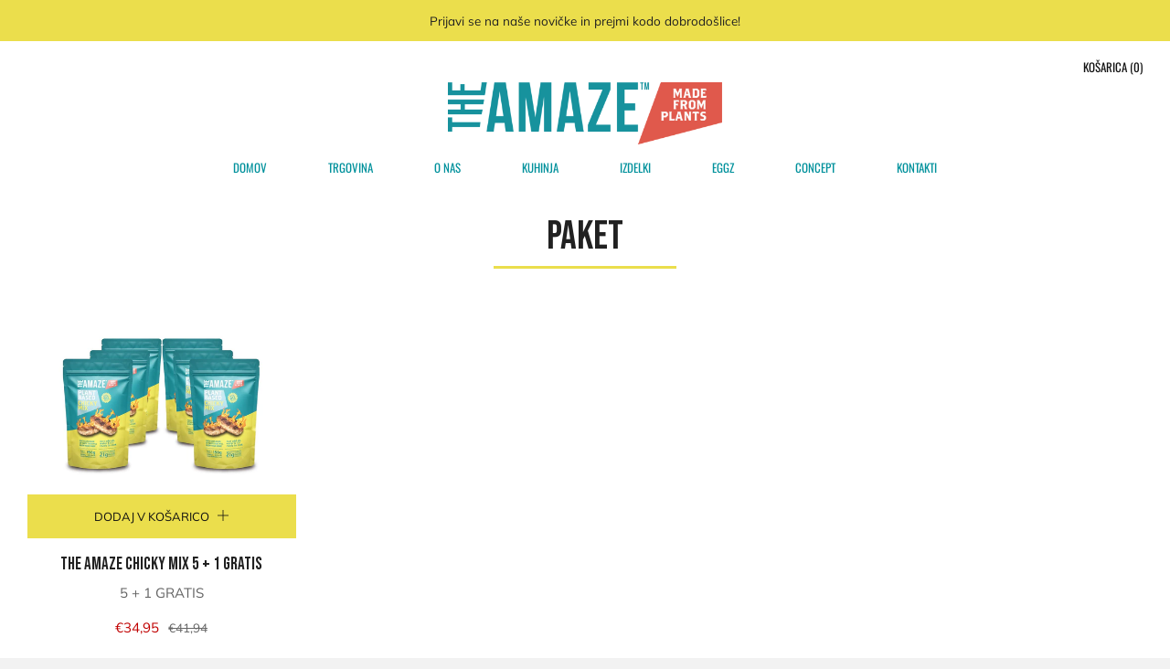

--- FILE ---
content_type: text/javascript
request_url: https://theamazefoods.si/cdn/shop/t/2/assets/ajax-cart.min.js?v=119726706428730672211621501020
body_size: 1862
content:
function attributeToString(t){return"string"!=typeof t&&"undefined"===(t+="")&&(t=""),jQuery.trim(t)}"undefined"==typeof ShopifyAPI&&(ShopifyAPI={}),ShopifyAPI.onCartUpdate=function(t){},ShopifyAPI.updateCartNote=function(e,a){var r=$(document.body),t={type:"POST",url:theme.routes.cartUrl+"/update.js",data:"note="+attributeToString(e),dataType:"json",beforeSend:function(){r.trigger("beforeUpdateCartNote.ajaxCart",e)},success:function(t){"function"==typeof a?a(t):ShopifyAPI.onCartUpdate(t),r.trigger("afterUpdateCartNote.ajaxCart",[e,t])},error:function(t,e){r.trigger("errorUpdateCartNote.ajaxCart",[t,e]),ShopifyAPI.onError(t,e)},complete:function(t,e){r.trigger("completeUpdateCartNote.ajaxCart",[this,t,e])}};jQuery.ajax(t)},ShopifyAPI.onError=function(XMLHttpRequest,textStatus){var data=eval("("+XMLHttpRequest.responseText+")");data.message&&alert(data.message+"("+data.status+"): "+data.description)},ShopifyAPI.addItemFromForm=function(a,e,r){var o=$(document.body),t={type:"POST",url:theme.routes.cartAddUrl+".js",data:jQuery(a).serialize(),dataType:"json",beforeSend:function(t,e){o.trigger("beforeAddItem.ajaxCart",a)},success:function(t){"function"==typeof e?e(t,a):ShopifyAPI.onItemAdded(t,a),o.trigger("afterAddItem.ajaxCart",[t,a])},error:function(t,e){"function"==typeof r?r(t,e):ShopifyAPI.onError(t,e),o.trigger("errorAddItem.ajaxCart",[t,e])},complete:function(t,e){o.trigger("completeAddItem.ajaxCart",[this,t,e])}};jQuery.ajax(t)},ShopifyAPI.getCart=function(a){$(document.body).trigger("beforeGetCart.ajaxCart"),jQuery.getJSON(theme.routes.cartUrl+".js",function(t,e){"function"==typeof a?a(t):ShopifyAPI.onCartUpdate(t),$(document.body).trigger("afterGetCart.ajaxCart",t)})},ShopifyAPI.changeItem=function(e,a,r){var o=$(document.body),t={type:"POST",url:theme.routes.cartChangeUrl+".js",data:"quantity="+a+"&line="+e,dataType:"json",beforeSend:function(){o.trigger("beforeChangeItem.ajaxCart",[e,a])},success:function(t){"function"==typeof r?r(t):ShopifyAPI.onCartUpdate(t),o.trigger("afterChangeItem.ajaxCart",[e,a,t])},error:function(t,e){o.trigger("errorChangeItem.ajaxCart",[t,e]),ShopifyAPI.onError(t,e)},complete:function(t,e){o.trigger("completeChangeItem.ajaxCart",[this,t,e])}};jQuery.ajax(t)};var ajaxCart=function(module,$){"use strict";var init,loadCart,settings,isUpdating,$body,$formContainer,$addToCart,$cartCountSelector,$cartCostSelector,$cartContainer,$drawerContainer,$emptySelector,$triggerSelector,updateCountPrice,formOverride,itemAddedCallback,itemErrorCallback,cartUpdateCallback,buildCart,cartCallback,adjustCart,adjustCartCallback,createQtySelectors,qtySelectors,validateQty,init=function(t){settings={sourceId:"#CartTemplate",formSelector:'form[action^="/cart/add"]',cartContainer:"#CartContainer",addToCartSelector:'input[type="submit"]',cartCountSelector:null,cartCostSelector:null,triggerSelector:null,emptySelector:null,moneyFormat:"$",disableAjaxCart:!1,enableQtySelectors:!0},$.extend(settings,t),$formContainer=$(settings.formSelector),$cartContainer=$(settings.cartContainer),$addToCart=$formContainer.find(settings.addToCartSelector),$cartCountSelector=$(settings.cartCountSelector),$cartCostSelector=$(settings.cartCostSelector),$emptySelector=$(settings.emptySelector),$triggerSelector=$(settings.triggerSelector),$body=$(document.body),isUpdating=!1,settings.enableQtySelectors&&qtySelectors(),!settings.disableAjaxCart&&$addToCart.length&&formOverride(),adjustCart()},loadCart=function(){$body.addClass("drawer--is-loading"),ShopifyAPI.getCart(cartUpdateCallback)},updateCountPrice=function(t){$cartCountSelector&&($cartCountSelector.html(t.item_count).removeClass("hidden-count"),0===t.item_count&&$cartCountSelector.addClass("hidden-count")),$cartCostSelector&&$cartCostSelector.html(Shopify.formatMoney(t.total_price,settings.moneyFormat))},formOverride=function(){$formContainer.on("submit",function(t){t.preventDefault(),$addToCart.removeClass("is-added").addClass("is-adding"),$(".qty-error").remove(),ShopifyAPI.addItemFromForm(t.target,itemAddedCallback,itemErrorCallback)})},thisProduct={},itemAddedCallback=function(t){$addToCart.removeClass("is-adding").addClass("is-added"),thisProduct=t,ShopifyAPI.getCart(cartUpdateCallback)},itemErrorCallback=function(XMLHttpRequest,textStatus){var data=eval("("+XMLHttpRequest.responseText+")");$addToCart.removeClass("is-adding is-added"),data.message&&422==data.status&&$formContainer.after('<div class="errors qty-error">'+data.description+"</div>")},cartUpdateCallback=function(t){updateCountPrice(t),buildCart(t)},buildCart=function(t){if($cartContainer.empty(),0===t.item_count)return $(settings.emptySelector).show(),$(settings.triggerSelector).removeClass("js-cart-full"),void cartCallback(t);$(settings.emptySelector).hide(),$(settings.triggerSelector).addClass("js-cart-full");var e,a,r,o=[],n={},i=thisProduct,c=$(settings.sourceId).html(),s=Handlebars.compile(c);$.each(t.items,function(t,e){var a;a=null!=e.image?e.image.replace(/(\.[^.]*)$/,"_240x240_crop_center$1").replace("http:",""):"//cdn.shopify.com/s/assets/admin/no-image-medium-cc9732cb976dd349a0df1d39816fbcc7.gif";var r=(r=e.selling_plan_allocation?e.selling_plan_allocation.selling_plan.name:null)||null;n={key:e.key,line:t+1,url:e.url,img:a,name:e.product_title,variation:e.variant_title,properties:e.properties,sellingPlan:r,itemAdd:e.quantity+1,itemMinus:e.quantity-1,itemQty:e.quantity,price:Shopify.formatMoney(e.price,settings.moneyFormat),originalPrice:Shopify.formatMoney(e.original_price,settings.moneyFormat),vendor:e.vendor,linePrice:Shopify.formatMoney(e.final_line_price,settings.moneyFormat),originalLinePrice:Shopify.formatMoney(e.original_line_price,settings.moneyFormat),lineDiscount:e.line_level_discount_allocations.length,lineDiscounts:e.line_level_discount_allocations.map(function(a){return Object.keys(a).reduce(function(t,e){return t[e]="amount"===e?Shopify.formatMoney(a[e],settings.moneyFormat):a[e],t},{})}),lineDiscountedPrice:Shopify.formatMoney(e.final_line_price,settings.moneyFormat),discounts:e.discounts,discountPrice:Shopify.formatMoney(e.original_price-e.discounted_price,settings.moneyFormat),discountsApplied:e.line_price!==e.original_line_price,discountedPrice:Shopify.formatMoney(e.discounted_price,settings.moneyFormat)},o.push(n)}),void 0!==i.product_title&&(a=null!=i.image?i.image.replace(/(\.[^.]*)$/,"_240x240_crop_center$1").replace("http:",""):"//cdn.shopify.com/s/assets/admin/no-image-medium-cc9732cb976dd349a0df1d39816fbcc7.gif",r=(r=i.selling_plan_allocation?i.selling_plan_allocation.selling_plan.name:null)||null,i={img:a,name:i.product_title,qty:i.quantity,url:i.url,variation:i.variant_title,sellingPlan:r,vendor:i.vendor,price:Shopify.formatMoney(i.price,settings.moneyFormat),originalPrice:Shopify.formatMoney(i.original_price,settings.moneyFormat)}),e={items:o,thisItem:i,note:t.note,totalPrice:Shopify.formatMoney(t.total_price,settings.moneyFormat),cartDiscount:t.cart_level_discount_applications.length,cartDiscounts:t.cart_level_discount_applications.map(function(a){return Object.keys(a).reduce(function(t,e){return t[e]="total_allocated_amount"===e?Shopify.formatMoney(a[e],settings.moneyFormat):a[e],t},{})}),totalCartDiscount:0===t.total_discount?0:"".replace("[savings]",Shopify.formatMoney(t.total_discount,settings.moneyFormat)),totalCartDiscountApplied:0!==t.total_discount},$cartContainer.append(s(e)),cartCallback(t)},cartCallback=function(t){$body.removeClass("drawer--is-loading"),$body.trigger("afterCartLoad.ajaxCart",t),window.Shopify&&Shopify.StorefrontExpressButtons&&Shopify.StorefrontExpressButtons.initialize()},adjustCart=function(){function o(t,e){isUpdating=!0;var a=$('.ajaxcart__row[data-line="'+t+'"]').addClass("is-loading");0===e&&a.parent().addClass("is-removed"),setTimeout(function(){ShopifyAPI.changeItem(t,e,adjustCartCallback)},250)}$body.on("click",".ajaxcart__qty-adjust",function(){var t,e,a,r;isUpdating||(e=(t=$(this)).data("line"),a=t.siblings(".ajaxcart__qty-num"),r=parseInt(a.val().replace(/\D/g,"")),r=validateQty(r),t.hasClass("ajaxcart__qty--plus")?r+=1:--r<=0&&(r=0),e?o(e,r):a.val(r))}),$body.on("change",".ajaxcart__qty-num",function(){var t,e,a;isUpdating||(e=(t=$(this)).data("line"),a=parseInt(t.val().replace(/\D/g,"")),a=validateQty(a),e&&o(e,a))}),$body.on("submit","form.ajaxcart",function(t){isUpdating&&t.preventDefault()}),$body.on("focus",".ajaxcart__qty-adjust",function(){var t=$(this);setTimeout(function(){t.select()},50)}),$body.on("change",'textarea[name="note"]',function(){var t=$(this).val();ShopifyAPI.updateCartNote(t,function(t){})})},adjustCartCallback=function(t){updateCountPrice(t),setTimeout(function(){isUpdating=!1,ShopifyAPI.getCart(buildCart)},150)},createQtySelectors=function(){$('input[type="number"]',$cartContainer).length&&$('input[type="number"]',$cartContainer).each(function(){var t=$(this),e=t.val(),a=e+1,r=e-1,o=e,n=$("#AjaxQty").html(),i=Handlebars.compile(n),c={key:t.data("id"),itemQty:o,itemAdd:a,itemMinus:r};t.after(i(c)).remove()})},qtySelectors=function(){var t=$('input[type="number"]');t.length&&(t.each(function(){var t=$(this),e=t.val(),a=t.attr("name"),r=t.attr("id"),o=e+1,n=e-1,i=e,c=$("#JsQty").html(),s=Handlebars.compile(c),l={key:t.data("id"),itemQty:i,itemAdd:o,itemMinus:n,inputName:a,inputId:r};t.after(s(l)).remove()}),$(".js-qty__adjust").on("click",function(){var t=$(this),e=(t.data("id"),t.siblings(".js-qty__num")),a=parseInt(e.val().replace(/\D/g,"")),a=validateQty(a);t.hasClass("js-qty__adjust--plus")?a+=1:--a<=1&&(a=1),e.val(a)}))},validateQty=function(t){return parseFloat(t)==parseInt(t)&&!isNaN(t)||(t=1),t};return module={init:init,load:loadCart},module}(ajaxCart||{},jQuery);

--- FILE ---
content_type: text/javascript
request_url: https://theamazefoods.si/cdn/shop/t/2/assets/custom.js?v=37800106132520269651673605520
body_size: 2831
content:
$(document).ready(function(){(function(e,t){typeof exports=="object"&&typeof module<"u"?module.exports=t():typeof define=="function"&&define.amd?define(t):(e=typeof globalThis<"u"?globalThis:e||self).Instafeed=t()})(this,function(){"use strict";function e(e2,t2){if(!e2)throw new Error(t2)}function t(t2){e(!t2||typeof t2=="object","options must be an object, got "+t2+" ("+typeof t2+")");var o={accessToken:null,accessTokenTimeout:1e4,after:null,apiTimeout:1e4,apiLimit:null,before:null,debug:!1,error:null,filter:null,limit:null,mock:!1,render:null,sort:null,success:null,target:"instafeed",template:'<a href="{{link}}"><img title="{{caption}}" src="{{image}}" /></a>',templateBoundaries:["{{","}}"],transform:null};if(t2)for(var n in o)typeof t2[n]<"u"&&(o[n]=t2[n]);e(typeof o.target=="string"||typeof o.target=="object","target must be a string or DOM node, got "+o.target+" ("+typeof o.target+")"),e(typeof o.accessToken=="string"||typeof o.accessToken=="function","accessToken must be a string or function, got "+o.accessToken+" ("+typeof o.accessToken+")"),e(typeof o.accessTokenTimeout=="number","accessTokenTimeout must be a number, got "+o.accessTokenTimeout+" ("+typeof o.accessTokenTimeout+")"),e(typeof o.apiTimeout=="number","apiTimeout must be a number, got "+o.apiTimeout+" ("+typeof o.apiTimeout+")"),e(typeof o.debug=="boolean","debug must be true or false, got "+o.debug+" ("+typeof o.debug+")"),e(typeof o.mock=="boolean","mock must be true or false, got "+o.mock+" ("+typeof o.mock+")"),e(typeof o.templateBoundaries=="object"&&o.templateBoundaries.length===2&&typeof o.templateBoundaries[0]=="string"&&typeof o.templateBoundaries[1]=="string","templateBoundaries must be an array of 2 strings, got "+o.templateBoundaries+" ("+typeof o.templateBoundaries+")"),e(!o.template||typeof o.template=="string","template must null or string, got "+o.template+" ("+typeof o.template+")"),e(!o.error||typeof o.error=="function","error must be null or function, got "+o.error+" ("+typeof o.error+")"),e(!o.before||typeof o.before=="function","before must be null or function, got "+o.before+" ("+typeof o.before+")"),e(!o.after||typeof o.after=="function","after must be null or function, got "+o.after+" ("+typeof o.after+")"),e(!o.success||typeof o.success=="function","success must be null or function, got "+o.success+" ("+typeof o.success+")"),e(!o.filter||typeof o.filter=="function","filter must be null or function, got "+o.filter+" ("+typeof o.filter+")"),e(!o.transform||typeof o.transform=="function","transform must be null or function, got "+o.transform+" ("+typeof o.transform+")"),e(!o.sort||typeof o.sort=="function","sort must be null or function, got "+o.sort+" ("+typeof o.sort+")"),e(!o.render||typeof o.render=="function","render must be null or function, got "+o.render+" ("+typeof o.render+")"),e(!o.limit||typeof o.limit=="number","limit must be null or number, got "+o.limit+" ("+typeof o.limit+")"),e(!o.apiLimit||typeof o.apiLimit=="number","apiLimit must null or number, got "+o.apiLimit+" ("+typeof o.apiLimit+")"),this._state={running:!1,node:null,token:null,paging:null,pool:[]},this._options=o}return t.prototype.run=function(){var e2=this;return this._debug("run","options",this._options),this._debug("run","state",this._state),this._state.running?(this._debug("run","already running, skipping"),!1):(this._start(),this._debug("run","getting dom node"),typeof this._options.target=="string"?this._state.node=document.getElementById(this._options.target):this._state.node=this._options.target,this._state.node?(this._debug("run","got dom node",this._state.node),this._debug("run","getting access token"),this._getAccessToken(function(t2,o){if(t2)return e2._debug("onTokenReceived","error",t2),void e2._fail(new Error("error getting access token: "+t2.message));e2._debug("onTokenReceived","got token",o),e2._state.token=o,e2._showNext(function(t3){if(t3)return e2._debug("onNextShown","error",t3),void e2._fail(t3);e2._finish()})}),!0):(this._fail(new Error("no element found with ID "+this._options.target)),!1))},t.prototype.hasNext=function(){var e2=this._state.paging,t2=this._state.pool;return this._debug("hasNext","paging",e2),this._debug("hasNext","pool",t2.length,t2),t2.length>0||e2&&typeof e2.next=="string"},t.prototype.next=function(){var e2=this;return e2.hasNext()?e2._state.running?(e2._debug("next","already running, skipping"),!1):(e2._start(),void e2._showNext(function(t2){if(t2)return e2._debug("onNextShown","error",t2),void e2._fail(t2);e2._finish()})):(e2._debug("next","hasNext is false, skipping"),!1)},t.prototype._showNext=function(e2){var t2=this,o=null,n=null,i=typeof this._options.limit=="number";if(t2._debug("showNext","pool",t2._state.pool.length,t2._state.pool),t2._state.pool.length>0){if(n=i?t2._state.pool.splice(0,t2._options.limit):t2._state.pool.splice(0),t2._debug("showNext","items from pool",n.length,n),t2._debug("showNext","updated pool",t2._state.pool.length,t2._state.pool),t2._options.mock)t2._debug("showNext","mock enabled, skipping render");else try{t2._renderData(n)}catch(s){return void e2(s)}e2(null)}else t2._state.paging&&typeof t2._state.paging.next=="string"?o=t2._state.paging.next:(o="https://graph.instagram.com/me/media?fields=caption,id,media_type,media_url,permalink,thumbnail_url,timestamp,username&access_token="+t2._state.token,t2._options.apiLimit||typeof t2._options.limit!="number"?typeof t2._options.apiLimit=="number"&&(t2._debug("showNext","apiLimit set, overriding limit",t2._options.apiLimit,t2._options.limit),o=o+"&limit="+t2._options.apiLimit):(t2._debug("showNext","no apiLimit set, falling back to limit",t2._options.apiLimit,t2._options.limit),o=o+"&limit="+t2._options.limit)),t2._debug("showNext","making request",o),t2._makeApiRequest(o,function(o2,n2){var i2=null;if(o2)return t2._debug("onResponseReceived","error",o2),void e2(new Error("api request error: "+o2.message));t2._debug("onResponseReceived","data",n2),t2._success(n2),t2._debug("onResponseReceived","setting paging",n2.paging),t2._state.paging=n2.paging;try{if(i2=t2._processData(n2),t2._debug("onResponseReceived","processed data",i2),i2.unused&&i2.unused.length>0){t2._debug("onResponseReceived","saving unused to pool",i2.unused.length,i2.unused);for(var r=0;r<i2.unused.length;r++)t2._state.pool.push(i2.unused[r])}}catch(a){return void e2(a)}if(t2._options.mock)t2._debug("onResponseReceived","mock enabled, skipping append");else try{t2._renderData(i2.items)}catch(s){return void e2(s)}e2(null)})},t.prototype._processData=function(e2){var t2=typeof this._options.transform=="function",o=typeof this._options.filter=="function",n=typeof this._options.sort=="function",i=typeof this._options.limit=="number",s=[],r=null,a=null,u=null,l=null,p=null;if(this._debug("processData","hasFilter",o,"hasTransform",t2,"hasSort",n,"hasLimit",i),typeof e2!="object"||typeof e2.data!="object"||e2.data.length<=0)return null;for(var c=0;c<e2.data.length;c++){if(a=this._getItemData(e2.data[c]),t2)try{u=this._options.transform(a),this._debug("processData","transformed item",a,u)}catch(f){throw this._debug("processData","error calling transform",f),new Error("error in transform: "+f.message)}else u=a;if(o){try{l=this._options.filter(u),this._debug("processData","filter item result",u,l)}catch(f){throw this._debug("processData","error calling filter",f),new Error("error in filter: "+f.message)}l&&s.push(u)}else s.push(u)}if(n)try{s.sort(this._options.sort)}catch(f){throw this._debug("processData","error calling sort",f),new Error("error in sort: "+f.message)}return i&&(r=s.length-this._options.limit,this._debug("processData","checking limit",s.length,this._options.limit,r),r>0&&(p=s.slice(s.length-r),this._debug("processData","unusedItems",p.length,p),s.splice(s.length-r,r))),{items:s,unused:p}},t.prototype._extractTags=function(e2){var t2=/#([^\s]+)/gi,o=/[~`!@#$%^&*\(\)\-\+={}\[\]:;"'<>\?,\./|\\\s]+/i,n=[],i=null;if(typeof e2=="string")for(;(i=t2.exec(e2))!==null;)o.test(i[1])===!1&&n.push(i[1]);return n},t.prototype._getItemData=function(e2){var t2=null,o=null;switch(e2.media_type){case"IMAGE":t2="image",o=e2.media_url;break;case"VIDEO":t2="video",o=e2.thumbnail_url;break;case"CAROUSEL_ALBUM":t2="album",o=e2.media_url}return{caption:e2.caption,tags:this._extractTags(e2.caption),id:e2.id,image:o,link:e2.permalink,model:e2,timestamp:e2.timestamp,type:t2,username:e2.username}},t.prototype._renderData=function(e2){var t2=typeof this._options.template=="string",o=typeof this._options.render=="function",n=null,i=null,s=null,r="";if(this._debug("renderData","hasTemplate",t2,"hasRender",o),!(typeof e2!="object"||e2.length<=0)){for(var a=0;a<e2.length;a++){if(n=e2[a],o)try{i=this._options.render(n,this._options),this._debug("renderData","custom render result",n,i)}catch(u){throw this._debug("renderData","error calling render",u),new Error("error in render: "+u.message)}else t2&&(i=this._basicRender(n));i?r+=i:this._debug("renderData","render item did not return any content",n)}for(this._debug("renderData","html content",r),(s=document.createElement("div")).innerHTML=r,this._debug("renderData","container",s,s.childNodes.length,s.childNodes);s.childNodes.length>0;)this._debug("renderData","appending child",s.childNodes[0]),this._state.node.appendChild(s.childNodes[0])}},t.prototype._basicRender=function(e2){for(var t2=new RegExp(this._options.templateBoundaries[0]+"([\\s\\w.]+)"+this._options.templateBoundaries[1],"gm"),o=this._options.template,n=null,i="",s=0,r=null,a=null;(n=t2.exec(o))!==null;)r=n[1],i+=o.slice(s,n.index),(a=this._valueForKeyPath(r,e2))&&(i+=a.toString()),s=t2.lastIndex;return s<o.length&&(i+=o.slice(s,o.length)),i},t.prototype._valueForKeyPath=function(e2,t2){for(var o=/([\w]+)/gm,n=null,i=t2;(n=o.exec(e2))!==null;){if(typeof i!="object")return null;i=i[n[1]]}return i},t.prototype._fail=function(e2){!this._runHook("error",e2)&&console&&typeof console.error=="function"&&console.error(e2),this._state.running=!1},t.prototype._start=function(){this._state.running=!0,this._runHook("before")},t.prototype._finish=function(){this._runHook("after"),this._state.running=!1},t.prototype._success=function(e2){this._runHook("success",e2),this._state.running=!1},t.prototype._makeApiRequest=function(e2,t2){var o=!1,n=this,i=null,s=function(e3,n2){o||(o=!0,t2(e3,n2))};(i=new XMLHttpRequest).ontimeout=function(){s(new Error("api request timed out"))},i.onerror=function(){s(new Error("api connection error"))},i.onload=function(e3){var t3=i.getResponseHeader("Content-Type"),o2=null;if(n._debug("apiRequestOnLoad","loaded",e3),n._debug("apiRequestOnLoad","response status",i.status),n._debug("apiRequestOnLoad","response content type",t3),t3.indexOf("application/json")>=0)try{o2=JSON.parse(i.responseText)}catch(r){return n._debug("apiRequestOnLoad","json parsing error",r,i.responseText),void s(new Error("error parsing response json"))}i.status===200?s(null,o2):o2&&o2.error?s(new Error(o2.error.code+" "+o2.error.message)):s(new Error("status code "+i.status))},i.open("GET",e2,!0),i.timeout=this._options.apiTimeout,i.send()},t.prototype._getAccessToken=function(e2){var t2=!1,o=this,n=null,i=function(o2,i2){t2||(t2=!0,clearTimeout(n),e2(o2,i2))};if(typeof this._options.accessToken=="function"){this._debug("getAccessToken","calling accessToken as function"),n=setTimeout(function(){o._debug("getAccessToken","timeout check",t2),i(new Error("accessToken timed out"),null)},this._options.accessTokenTimeout);try{this._options.accessToken(function(e3,n2){o._debug("getAccessToken","received accessToken callback",t2,e3,n2),i(e3,n2)})}catch(s){this._debug("getAccessToken","error invoking the accessToken as function",s),i(s,null)}}else this._debug("getAccessToken","treating accessToken as static",typeof this._options.accessToken),i(null,this._options.accessToken)},t.prototype._debug=function(){var e2=null;this._options.debug&&console&&typeof console.log=="function"&&((e2=[].slice.call(arguments))[0]="[Instafeed] ["+e2[0]+"]",console.log.apply(null,e2))},t.prototype._runHook=function(e2,t2){var o=!1;if(typeof this._options[e2]=="function")try{this._options[e2](t2),o=!0}catch(n){this._debug("runHook","error calling hook",e2,n)}return o},t});const access="IGQVJYSlVSVVpOM1Q4S0otRWJEd0VsOE1VeXBSQk9VN0w1bDJkcGFFZAmpxUW9sbll4cGtRamdsNGZABd0VlWVRCOWhXS3VGeEw0S0pmX2ZAHQ3ZAaOHBfYXhSVS01VVlLVk16RmM4NERvNExLSTNTR3lGOAZDZD";new Instafeed({accessToken:access,resolution:"standard_resolution",template:'<a class="instagram-link" href="{{link}}" target="_blank" id="{{id}}"><img class="instagram-photo" src="{{image}}" /><span>{{title}}</span></a>',limit:4,sortBy:"most-recent"}).run();function animateSlider(){var $container=$("#slider_animate"),$images=$container.find("img"),currentIndex=0;setInterval(function(){$images.eq(currentIndex).fadeOut(500),currentIndex++,currentIndex>=$images.length&&(currentIndex=0),$images.eq(currentIndex).fadeIn(500)},1e3)}animateSlider()});
//# sourceMappingURL=/cdn/shop/t/2/assets/custom.js.map?v=37800106132520269651673605520
